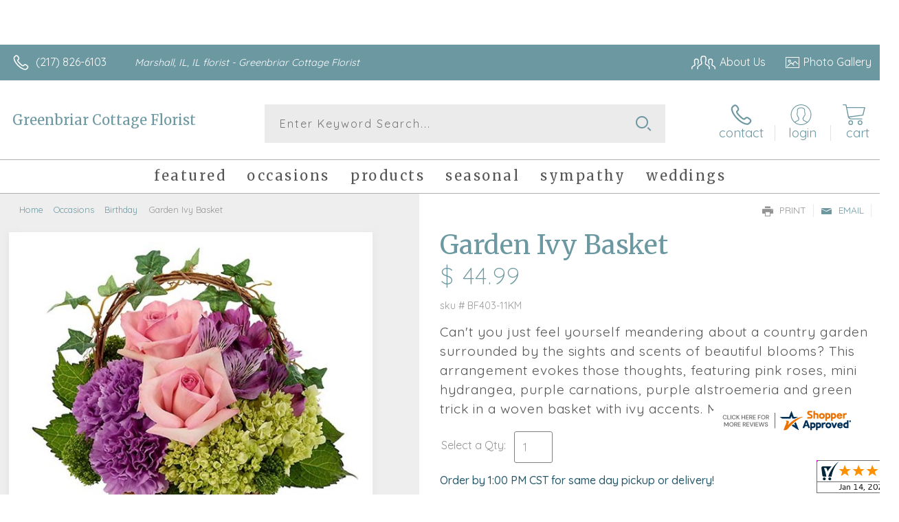

--- FILE ---
content_type: text/css; charset=utf-8
request_url: https://www.marshallilflowers.com/StyleSheet.aspx
body_size: 6913
content:


@import url('https://fonts.googleapis.com/css2?family=Montserrat:wght@300;400;500;700&display=swap');
 
/* Template A (Template 1) Theme Values */
.templateA .primaryColor {background-color:#6c98a1;}
.templateA .primaryFontColor {color: #6c98a1;}

.templateA .secondaryColor {background-color:#26596a;}
.templateA .secondaryFontColor {color: #26596a;}

.templateA .primaryFont {font-family : 'Quicksand', sans-serif;}
.templateA .secondaryFont {font-family : 'Merriweather', 'serif';}

/* Template B (Template 2) Theme Values */
.templateB .primaryColor {background-color: #6c98a1;}
.templateB .primaryFontColor {color: #6c98a1;}

.templateB .secondaryColor {background-color:#26596a;}
.templateB .secondaryFontColor {color: #26596a;}

.templateB .primaryFont {font-family : 'Quicksand', sans-serif;}
.templateB .secondaryFont {font-family : 'Merriweather', 'serif';}

/* Template C (Template 3) Theme Values*/

.templateC .primaryColor {background-color: #6c98a1;}
.templateC .primaryFontColor {color: #6c98a1;}

.templateC .secondaryColor {background-color:#26596a;}
.templateC .secondaryFontColor {color: #26596a;}

.templateC .primaryFont {font-family : 'Quicksand', sans-serif;}
.templateC .secondaryFont {font-family : 'Merriweather', 'serif';}

/* Template Sixe (Template 6) Theme Values*/

.template6 .primaryColor {background-color: #6c98a1;}
.template6 .primaryFontColor {color: #6c98a1;}

.template6 .secondaryColor {background-color:#26596a;}
.template6 .secondaryFontColor {color: #26596a;}

.template6,
.template6 .primaryFont {font-family : 'Quicksand', sans-serif;}
.template6 .secondaryFont {font-family : 'Merriweather', 'serif';}


/* ----------------------------------------------------------------------------------- */

/* ## Template A Specfic Styles ## */

/*This sets these elements to the primary color value*/
.templateA a:hover, 
.templateA a:active, 
.templateA a:focus,
.templateA .pagination a,
.templateA .breadcrumbs a, 
.templateA .breadcrumbs a:visited,
.templateA .pageToolsWrapper a,
.templateA .pageToolsWrapper a:hover,
.templateA .pageToolsWrapper a:active,
.templateA .navMenu > ul > li > a,
.templateA .railNavHeading,
.templateA .navMenu > ul a {color:  #6c98a1;}

.templateA .leftRail .railBanners .banner p:after {
content: "";
position: absolute;
left: 50%;
top: 40%;
border: 3px solid transparent;
border-left: 4px solid #6c98a1;
}

.templateA dl.checkoutProcess dt.stepTitle span.stepTitleInner,
.templateA .ui-dialog .ui-dialog-titlebar,
.templateA ul.processSteps li.active,
.templateA .galleria-info-text {background: #6c98a1;}

.templateA .genericPager li a:hover, 
.templateA .genericPager li a:focus {border:1px solid #6c98a1;}

/* This sets these element values to the secondary color value */
.templateA .modHeader .viewall,
.templateA ul.railNav a:hover,
.templateA ul.railNav a.active,
.templateA .shipDate a  {color: #26596a;}

.templateA .navMenu > ul > li a .menuText:hover {border-bottom: 3px solid #26596a;}
.templateA .navMenu ul li.clicked a .menuText {border-bottom: 3px solid #26596a;}
.templateA .navMenu > ul > li ul {background-color: #26596a;}

.templateA ul.railNav a.active:before,
.templateA ul.railNav a:hover:before {
content: "";
position: absolute;
left: 7px;
top:13px;
border: 3px solid transparent;
border-left: 4px solid #26596a;
}

.templateA .shipDate a:after {
content: "";
position: absolute;
right: 0px;
top: 8px;
border: 3px solid rgba(0, 0, 0, 0);
border-left: 4px solid #26596a;
}

/* This sets the font of these elements to the Primary Font */
.templateA .siteTop .topLinks a, 
.templateA .navMenu > ul a,
.templateA dl.checkoutProcess dt.stepTitle span.stepTitleInner,
.templateA ul.railNav a,
.templateA .railNavHeading,
.templateA .deptImage {font-family : 'Quicksand', sans-serif;}


/* This sets the color of breadcrumb and pagetools anchors to the primary color */
.templateA .breadcrumbs a:after {
content: " ";
position: absolute;
border: 3px solid transparent;
border-left: 4px solid #6c98a1;
position: absolute;
right: 0px;
top: 6px;
}

@media only screen and (min-width:11.250em) and (max-width:47.938em) {
.templateA .wrapper {background: #6c98a1;}
.templateA .navMenu ul {background: #26596a;}
}

/* ----------------------------------------------------------------------------------- */

/* ## Template B Specific Styles ## */


/* this sets the primary color for anchor links in the rail navigation, and the secondary as their hover state */
.templateB ul.railNav a:hover,
.templateB ul.railNav a.active,
.templateB .homeRailMenu .navMenu > ul > li.clicked {color: #26596a;}
.templateB ul.railNav a.active:before,
.templateB ul.railNav a:hover:before {
content: "";
position: absolute;
left: 7px;
top:13px;
border: 3px solid transparent;
border-left: 4px solid #26596a;
}

.templateB .homeRailMenu .navMenu > ul > li.clicked {background:#26596a;}
.templateB .navMenu > ul > li.clicked ul {background:#26596a;}

/* setting the font for item names on listing pages to the primary font */
.templateB .itemWrapper .itemContent .itemTitle,
.templateB .cartList .itemTitle {font-family : 'Quicksand', sans-serif;}


/* This sets the color of these elements to the primary color */
.templateB .breadcrumbs a, 
.templateB .breadcrumbs a:visited,
.templateB .menuLink { color: #6c98a1; position: relative; padding-right: 15px; text-decoration:none;}

.templateB .breadcrumbs a:after {
content: " ";
position: absolute;
border: 3px solid transparent;
border-left: 4px solid #6c98a1;
position: absolute;
right: 0px;
top: 8px;
}

.templateB .pageToolsWrapper a
.templateB .pageToolsWrapper a:hover,
.templateB .pageToolsWrapper a:active,
.templateB .pagination a,
.templateB .siteSubtitle {color: #6c98a1;}

.templateB .ui-dialog .ui-dialog-titlebar  {background:#6c98a1;}
.templateB .bannerEffects .cycle-pager span {background: #6c98a1; }
.templateB .bannerEffects .cycle-pager span.cycle-pager-active{border-color:#6c98a1;}
.templateB .navMenu>ul>li .subMenu>a,
.templateB .pageToolsWrapper a {color:#6c98a1;}
.templateB .pageToolsWrapper a:hover {color:#26596a;}

.templateB dl.checkoutProcess dt.stepTitle span.stepTitleInner {background: #6c98a1;}
.templateB .featured .itemWrapper .itemContent {background:#26596a;}
.templateB .leftRail .banner h2 {color:#6c98a1;}

.templateB .servicesBanners h2 {color: #26596a;}

.templateB .siteFooter {background-color: #6c98a1; color:#fff;}
.templateB .siteFooter a {color:#fff;}

@media only screen and (min-width:11.250em) and (max-width:47.938em) {
  .templateB .homeRailMenu .navMenu > ul.menu, .templateB .navMenu > ul.menu {background: #6c98a1;}
  .templateB .navMenu>ul>li .subMenu>a {color: #fff;}
}
/* ----------------------------------------------------------------------------------- */


/* ## Template C Specific Styles ## */

/* This sets these elements background colors as the primary color */
.templateC .headerWrpr {background: #6c98a1 url(/cms/images/darken.png) repeat-x 0 0;}

.templateC .siteSearch button,
.templateC .footerTop {background: #6c98a1 url(/cms/images/darken-small.png) repeat-x 0 100%; color:#fff;}

.templateC .bo-footer,
.templateC .siteSubFooter {background: #6c98a1; color:#fff;}
.templateC .footerBottom {background: #6c98a1; color:#fff;}

.templateC .pagination .paging .next, 
.templateC .pagination .paging .prev,
.templateC .breadcrumbs a,
.templateC a:hover, 
.templateC a:active, 
.templateC a:focus,
.templateC .spanCartTotal,
.templateC .mainNav ul ul a,
.templateC .mainNav ul ul a:hover,
.templateC .mainNav ul ul a:active,
.templateC .mainNav ul ul a:visited,
.templateC .mainNav ul ul a:focus,
.templateC .featModule h2{color: #6c98a1;}

.templateC .breadcrumbs a:after {
content: " ";
position: absolute;
border: 3px solid transparent;
border-left: 4px solid #6c98a1;
position: absolute;
right: 1px;
top: 38%;
}

.templateC .offSet2:after {border-left-color: #6c98a1;}

.templateC dl.checkoutProcess dt.stepTitle span.stepTitleInner,
.templateB .ui-dialog .ui-dialog-titlebar,
.templateC ul.processSteps li.active,
.templateC .ui-dialog .ui-dialog-titlebar,
.templateC .galleria-info-text {background: #6c98a1;}

.templateC .bannerEffects .cycle-pager span {color: #6c98a1;}
.templateC .bannerEffects .cycle-pager span.cycle-pager-active {border:1px solid #6c98a1;}
.templateC .genericPager li a:hover, 
.templateC.genericPager li a:focus {border:1px solid #6c98a1;}

.templateC .ribbonText .overlayText:after{border-left-color:#6c98a1;}

/* This sets these elements styles to the secondary color */
.templateC .headerWrpr:before {background: #26596a url(/cms/images/darken-small.png) repeat-x 0 0;}
.templateC a {color: #26596a;}
.templateC .bo-footer a {color: #fff;}

.templateC .navMenu > ul > li .subMenu > a .menuText:hover,
.templateC .navMenu > ul > li:hover .subMenu > a .menuText {border-bottom: 3px solid #26596a}
.templateC .navMenu ul li.clicked a .menuText {border-bottom: 3px solid #26596a;}
.templateC .siteHeader .Navwrapper {background: #26596a url(/cms/images/darken-small.png) repeat-x 0 0;}

.templateC .headerLinks a:before,
.templateC .headerLinks a:after {border: 10px solid #26596a;}

.templateC .headerLinks .linkText {background: #26596a;}

.templateC ul.railNav a:hover,
.templateC ul.railNav a.active,
.templateC .headerLinks [class*="icon-"],
.templateC .itemWrapper .itemPrice,
.templateC .pagination .paging .active {color: #26596a;}

.templateC ul.railNav a.active:before,
.templateC ul.railNav a:hover:before {
content: "";
position: absolute;
left: 7px;
top:13px;
border: 3px solid transparent;
border-left: 4px solid #26596a;
}
.templateC .heroBannerAlt .bannerText {border-color: #26596a;}


/*This sets the element fonts to the primary font*/
.templateC .siteName,
.templateC  .footerTop .footerLinks a,
.templateC .galleria-info-title {font-family : 'Quicksand', sans-serif;}

/*This sets the element fonts to the secondary font*/
.templateC .navMenu ul li .subMenu a,
.templateC .headerLinks, 
.templateC .headerLinks .linkText, 
.templateC .itemWrapper .itemPrice,
.templateC .navMenu > ul > li a,
.templateC .btnWrapper .btn,
.templateC .featModule a.viewall {font-family : 'Merriweather', 'serif';}

@media only screen and (min-width:11.250em) and (max-width:47.938em) {
.templateC .navMenu ul,
.templateC .navMenu  ul li ul,
.templateC .footerTop {background: #6c98a1;}
.templateC .menuLink.active,
.templateC .searchToggle.active,
.templateC .siteSearch .searchControls {background: #6c98a1;}
.templateC .searchToggle label:last-child,
.templateC .menuLink label {font-family : 'Merriweather', 'serif';}


}
@media only screen and (min-width:11.250em) and (max-width:50em) {
.templateC .wrapper {background-color:#26596a;}
.templateC .ribbonText .overlayText:after {border-top-color: #6c98a1; border-left-color: transparent;}
}

.site-wrap .footer section.grid_3:nth-child(3) {display: none;}
.nav-bar > ul > li > a:after {display: none !important;}


/* ----------------------------------------------------------------------------------- */
/* ## Template 6 Specific Color/Font Styles ## */
.template6 .navMenu {font-family : 'Merriweather', 'serif';}
.template6 .footerHeading {font-family : 'Merriweather', 'serif';}
.template6 .heroBanner h1,
.template6 .heroBanner h2,
.template6 .advList .listhdng,
.template6 .banner .bannerText,
.template6 .title,
.template6 .title .more,
.template6 .itemWrapper .itemTitle,
.template6 .btn {font-family : 'Merriweather', 'serif';}

.template6 .advFooter .linkList {font-family : 'Quicksand', sans-serif;}

.template6 a:link,
.template6 a:visited,
.template6 a:focus,
.template6 .btn {color: #6c98a1;}

.template6 .heroBanner h2,
.template6 .itemWrapper .itemPrice {color: #26596a;}

.template6 .btnWrapper {background: #6c98a1;}
.template6 .footerHeading,
.template6 ul.advList .listhdng, .template6 ul.advList .listhdng a, .template6 ul.advList .listhdng a:link, .template6 ul.advList .listhdng a:visited {color: #6c98a1;}

.template6 .navMenu > ul > li .subMenu .subMenu > a .menuText {background: #6c98a1;}
.template6 .siteSearch .icon-search {color: #6c98a1;}
.template6 .heroBanner a.btn {background: #6c98a1;}
.template6 .heroBanner .heading2 {color: #26596a; font-family : 'Merriweather', 'serif';}

.template6 .servicesBanners {background: #6c98a1;}
.template6 .servicesBanners h2::before {background:#26596a;}
.template6 .servicesBanners h2::after {font-family : 'Quicksand', sans-serif;}
.template6 .servicesBanners .icon::before {background: #26596a;}

.template6 .footer .footerTop {border-top:14px solid #6c98a1;}
.template6 .footerHeading span {font-family : 'Quicksand', sans-serif;}
.template6 .footer .footerMessage {background: #6c98a1; color:#fff;}

.template6 ul.socialFollow li {background: #6c98a1;}

.template6 .slideBanners > .banner,
.template6 .slideBanners .slick-slide .banner {background:#6c98a1;}
.template6 .slideBanners > .banner:nth-child(odd),
.template6 .slideBanners .slick-slide:nth-child(odd) .banner {background:#26596a;}
.template6 .slideBanners .slick-slide:nth-child(odd) .banner .btn {background:#6c98a1;}
.template6 .slick-prev::before {border-color: transparent #6c98a1 transparent transparent;}
.template6 .slick-next::before {border-color: transparent transparent transparent #6c98a1;}

.template6 .featured-items .title {color: #6c98a1;}
.template6 .featured-items .title .more {color: #26596a;}
.template6 .featured-items .title .more::after {border-color: transparent transparent transparent #26596a;}

.template6 .featured-items .itemWrapper a.itemLink::before {background:#6c98a1;}
.template6 .featured-items .itemWrapper a.itemLink::after {color:#6c98a1; font-family : 'Merriweather', 'serif';}
.template6 .featured-items .slick-slide:nth-child(odd) .itemWrapper a.itemLink::before {background:#26596a;}
.template6 .featured-items .slick-slide:nth-child(odd) .itemWrapper  a.itemLink::after {color:#26596a; }

.template6.bodyList .productList .itemWrapper .itemTitle a,
.template6.bodyList .productList .itemWrapper .itemPrice,
.template6 .itemWrapper .itemTitle a {color:#26596a;}
.template6 .itemWrapper .itemPrice a {color:#26596a; font-family : 'Quicksand', sans-serif;}
.template6.bodyList .productList .grid_4:nth-child(even) .itemWrapper .itemTitle a,
.template6.bodyList .productList .grid_4:nth-child(even) .itemWrapper .itemPrice,
.template6 .featured-items .slick-slide:nth-child(odd) .itemWrapper .itemTitle a,
.template6 .featured-items .slick-slide:nth-child(odd) .itemWrapper .itemPrice a {color:#6c98a1;}
.template6 .bannerBlock .banner .bannerText::after {color: #6c98a1;}
.template6 .bannerBlock::before {font-family : 'Merriweather', 'serif'; color:#6c98a1;}

.template6.bodyList .railNavHeading {font-family : 'Merriweather', 'serif';}
.template6.bodyList .railNavWrapper {
	background:#26596a;
	background: -moz-linear-gradient(-45deg, #26596a 0%, #d0d0d0 100%);
	background: -webkit-linear-gradient(-45deg, #26596a 0%,#d0d0d0 100%);
	background: linear-gradient(135deg, #26596a 0%,#d0d0d0 100%);
	filter: progid:DXImageTransform.Microsoft.gradient( startColorstr='#26596a', endColorstr='#d0d0d0',GradientType=1 );
}
.template6 .dropRail .railNav li a {color:#6c98a1;}

.template6 .productList .itemWrapper a.itemLink::before {background:#6c98a1;}
.template6 .productList .itemWrapper a.itemLink::after {color:#6c98a1; font-family : 'Merriweather', 'serif';}
.template6.bodyList .productList .grid_4:nth-child(odd) .itemWrapper a.itemLink::before {background:#26596a;}
.template6.bodyList .productList .grid_4:nth-child(odd) .itemWrapper  a.itemLink::after {color:#26596a; }

.template6.bodyList .catList select {color:#6c98a1;}
.template6 #ItemName { font-family : 'Merriweather', 'serif';}
.template6 .productDetails .addon h2 {color:#6c98a1;}
.template6 .productDetails .addon .itemTitle {font-family : 'Merriweather', 'serif';}
.template6 dl.checkoutProcess dt.stepTitle span.stepTitleInner {color:#6c98a1; font-family : 'Merriweather', 'serif';}
.template6 dl.checkoutProcess dt.stepTitle span.stepTitleInner span.bold {font-family : 'Quicksand', sans-serif;}
.template6 dl.checkoutProcess dt.stepTitle a.editLink {font-family : 'Quicksand', sans-serif;}
.template6 dl.checkoutProcess dt.stepTitle span.stepTitleInner span.bold::before {border:1px solid #6c98a1; color:#6c98a1; }
.template6 dl.checkoutProcess dt.stepTitle.ready span.stepTitleInner {color:#6c98a1;}
.template6 dl.checkoutProcess dt.stepTitle.ready span.stepTitleInner span.bold::before {background:#6c98a1;}
.template6 ul.processSteps li.active {color:#6c98a1; border-bottom:1px solid #6c98a1;}
.template6 input.text:focus, 
.template6 textarea.text:focus,
.template6 .formee select:focus, 
.template6 select:focus,
.template6 #txtRecipientFirst:focus,
.template6 #txtRecipientLast:focus,
.template6 .formee input[type="text"]:focus, 
.template6 .formee input[type="tel"]:focus, 
.template6 .formee input[type="number"]:focus, 
.template6 .formee input[type="email"]:focus, 
.template6 .formee textarea:focus {border-color:#6c98a1;}
.template6 .headerLinks .icon-phone,
.template6 .headerLinks .icon-login,
.template6 .headerLinks .icon-cart,
.template6 .headerLinks .icon-search {fill:#6c98a1;}
.template6.bodyList .filters label::before,
.template6.bodyList .filters .filterList .arrow2::before {color:#6c98a1;}
.template6 .filters .sortItem a.up, .template6 .filters .sortItem a.up:link, .template6 .filters .sortItem a.up:visited,
.template6 .filters .sortItem a.down, .template6 .filters .sortItem a.down:link, .template6 .filters .sortItem a.down:visited {color:#6c98a1;}
.template6 .note {color:#26596a;}
.template6 #divNew .note {color:#26596a; padding-left: 3px; padding-top: 10px;}
.template6 #lblZip, .template6 #lblDeliveryOptions, .template6 #lblDate, .template6 #nameContainer label,
.template6 #lblpickUp {color:#6c98a1; font-family : 'Quicksand', sans-serif;}
.template6 .arrowLabel {color:#6c98a1;}
.template6 .checkoutSummary > .title,
.template6 .checkoutSummary .costSummary .chkoutTotalRow .title {color:#6c98a1;}
.template6 .checkoutSummary .costSummary .title {font-family : 'Quicksand', sans-serif;}
.template6 .cartItems .itemTitle {font-family : 'Quicksand', sans-serif;}
.template6 .cartItems .itemWrapper .itemDetail span.title {font-family : 'Quicksand', sans-serif;}
.template6 .siteHeader .siteSearch,
.template6 .headerLinks a.searchLink.active {background:#6c98a1;}
.template6 .menuLink {color:#6c98a1;}
.template6 .menuLink.active {background:#6c98a1;}
.template6 .mainNav .navMenu {border-color:#6c98a1;}
.template6 .nice-select .option.selected {color:#6c98a1;}
.template6 .nice-select::after {border-bottom: 2px solid #6c98a1; border-right: 2px solid #6c98a1;}
.template6 .filters .catList .nice-select .current {color:#6c98a1;}
.template6:not(.alt1) .productList .grid_4:nth-child(2n) .itemWrapper .itemPrice {color:#26596a;}
.template6:not(.alt1).storeItem .itemPrice,
.template6:not(.alt1) .checkoutSummary .costSummary .chkoutTotalRow .title,
.template6:not(.alt1) .checkoutSummary .costSummary .chkoutTotalRow .price {color:#26596a;}
/* ----------------------------------------------------------------------------------- */

/* ----------------------------------------------------------------------------------- */
/* ## Template 8 Specific Color/Font Styles ## */

:root {
  --main-color1: #6c98a1;
  --main-color2: #26596a;
  --main-color3: #26596a;
  --main-color4: #26596a;
}

.template8 .siteTop {color:#26596a;}
.template8 .mainNav {background:#26596a;}
.template8 .navMenu > ul > li.clicked .subMenu > a,
.template8 .navMenu > ul > li.clicked > .subMenu > a > .menuText {background:#fff; color:#26596a; margin-top:3px;}
.template8 .siteHeader .siteSearch, 
.template8 .headerLinks a.searchLink.active {
	background: transparent;
}
@media (max-width:768px) {
	.template8 .siteHeader .headerTop .wrapper {background:#26596a;}
	.template8 .menuLink .icon-menu + label::before,
    .template8 .menuLink .icon-menu::before,
    .template8 .menuLink .icon-menu::after {
        background:#6c98a1;
    }
}
.template8 .heroBanner h2 {color:#fff;}
.template8 .pageHeading .hdng .count {color:#6c98a1}

.template8 a:link.btn,
.template8 .btn {color:#fff; font-weight: 500;}
.template8 .btn.tip {
    padding: 20px 10px;
    font-size: 0.85em;
    background: var(--main-color3);
    display: inline-block;
    text-decoration: none !important;
}
.template8 .btn.disabled {Xcolor:#999; filter: brightness(100%);}
.template8 .btnWrapper {background:var(--main-color3);}

.template8 .btnWrapper.tertiaryColor {background:var(--main-color3);}
.template8 .btnWrapper.btnAddToCart,
.template8 .btnWrapper.quaternaryColor {background:var(--main-color1);}
.template8 .btnWrapper.btnAlt {background:var(--main-color4);}

.template8 .updateCart .btnWrapper .btn {background:transparent;}

.template8 .siteFooter,
.template8 .siteSubFooter {background:#6c98a1;}
.template8 .emailSignupWrpr .emailSignup {background:#26596a;}
.template8 .footerMessage {background:#26596a;}
.template8 .filters .filterImages svg {fill:#6c98a1;}
.template8 .breadcrumbs,
.template8 .breadcrumbs a,
.template8 .breadcrumbs a::after {color:#6c98a1; border-color:#6c98a1}

.template8 ul.swatchList li .extendedSwatch .details {color:#6c98a1; filter: brightness(25%);}

.template8 ul.swatchList::before,
.template8 #lblZip, .template8 #lblDeliveryOptions, .template8 #lblDate, .template8 #nameContainer label, .template8 #lblpickUp {color:#6c98a1; filter: brightness(80%);}

.template8 .signupBar .mainNav a.hasSub {background-color: #6c98a1;}

.template8.bodyList .productList .itemWrapper .itemTitle a, 
.template8.bodyList .productList .itemWrapper .itemPrice, 
.template8 .itemWrapper .itemTitle a,
.template8.bodyList .productList .grid_4:nth-child(2n) .itemWrapper .itemTitle a, 
.template8.bodyList .productList .grid_4:nth-child(2n) .itemWrapper .itemPrice, 
.template8 .featured-items .slick-slide:nth-child(2n+1) .itemWrapper .itemTitle a, 
.template8 .featured-items .slick-slide:nth-child(2n+1) .itemWrapper .itemPrice a,
.template8:not(.alt1) .productList .grid_4:nth-child(2n) .itemWrapper .itemPrice {
	color: #6c98a1;
}
.template8 .banner.funeral .icon svg g {fill:#26596a !important;}
.template8 .featured-products .banner.funeral::after {border-color: transparent transparent #26596a transparent;}

.template8 #spanPrice {color:var(--main-color3);}
.template8 #spanPrice::before {color:#6c98a1;}

.template8 .slick-prev svg,
.template8 .slick-next svg {fill:#6c98a1;}
.template8 .recentlyViewed {border-bottom:1px solid var(--main-color3); color:#6c98a1;}
.template8 .recentlyViewed .itemWrapper .itemPrice {color:#6c98a1;}

.template8 .headerLinks .icon  + span {color:#6c98a1; filter: brightness(25%);}
.template8 .headerLinks .icon.alt {fill: #6c98a1 !important;}

.template8 .note,
.template8 #divNew .note {color:#6c98a1;}

.template8 .productDetails .itemDesc #pShortDesc::before,
.template8 .itemActions .itemOrder,
.template8 .dropCartHeader,
.template8 .recent-cart .itemWrapper .itemTitle 
{color:#6c98a1;}

.template8 dl.checkoutProcess dt.stepTitle span.stepTitleInner {color:#666;}
.template8 .cartList .cartItemDetails .itemInfo .recipientDetails {font-family : 'Quicksand', sans-serif;}

.template8 .questions_bar .hdng {color:#6c98a1; border-color:;}
.template8 .questions_bar a {color:;}

.template8 .bannersGrid .banner .icon svg path {fill:#6c98a1 !important;}
.template8 .heroBanner .btnWrapper,
.template8 .heroBanner .bannerText a.btn,
.template8 .heroBanner a.btn {background: ; color:#6c98a1;}

.template8 .servicesBanners a svg.icon {fill:none;}
.template8 .servicesBanners a:hover svg {fill: white; stroke:#6c98a1;}



/* ----------------------------------------------------------------------------------- */



/* ----------------------------------------------------------------------------------- */
/* PopUP */
/* ----------------------------------------------------------------------------------- */
#divNotification {color:#6c98a1; font-family : 'Quicksand', sans-serif; border-bottom:1px solid #6c98a1;}
.noticeBody {color:#6c98a1; font-family : 'Quicksand', sans-serif; }



/* ----------------------------------------------------------------------------------- */
/* Tip */
/* ----------------------------------------------------------------------------------- */
.tipAmount {
    margin-top: 6px;
    text-align:left;
}

    .tipAmount ::selection {
        color: black;
        background: yellow;
    }

    .tipAmount .text {
        text-align: right;
        width: 80px;
    }

.tipOptions {
    margin-bottom: 20px;
}

    .tipOptions.main {
        padding: 10px;
        text-align: left;
    }

section {
    display: flex;
    flex-flow: row wrap;
    margin-top:10px;
}

    section > div {
        flex: 1;
        padding: 0 0.5rem;
    }

input[type="radio"] {
    display: none;
}

input[type="radio"] + label {
    height: 100%;
    display: block;
    background: white;
    border: 2px solid #6c98a1;
    border-radius: 10px;
    padding: .5rem;
    margin-bottom: 1rem;
    text-align: center;
    box-shadow: 0px 3px 5px -2px #6c98a1;
    position: relative;
    cursor: pointer;
    color: #6c98a1;
}

input[type="radio"]:checked + label {
    background: #6c98a1;
    color: #fff;
    font-weight: bold;
    box-shadow: 0px 0px 5px #26596a;
    &::after

    {
        color: #6c98a1;
        font-family: FontAwesome;
        border: 2px solid #26596a;
        content: "\f00c";
        font-size: 24px;
        position: absolute;
        top: -25px;
        left: 50%;
        transform: translateX(-50%);
        height: 50px;
        width: 50px;
        line-height: 50px;
        text-align: center;
        border-radius: 50%;
        background: white;
        box-shadow: 0px 2px 5px -2px #26596a;
    }
}

@media only screen and (max-width: 700px) {
    section {
        flex-direction: column;
    }
}


.tipOptions table td {
	border: solid 0px #ff0000;
	width: 23%;
	padding: 1%;
}

	.tipOptions table td input[type="radio"] + label {
		margin-bottom: 0;
	}




	.tipOptions input.text {
		padding: 6px 4px !important;
	}

span.visually-hidden {display:none;}

.templateA .copyrightFooter .container {padding:0px 20px;}

.templateB .footerContactInfo {padding:0px 30px;}
.templateB .copyrightFooter {padding:0px 30px;}
.templateB .footerLinks a {padding: 0 15px;}